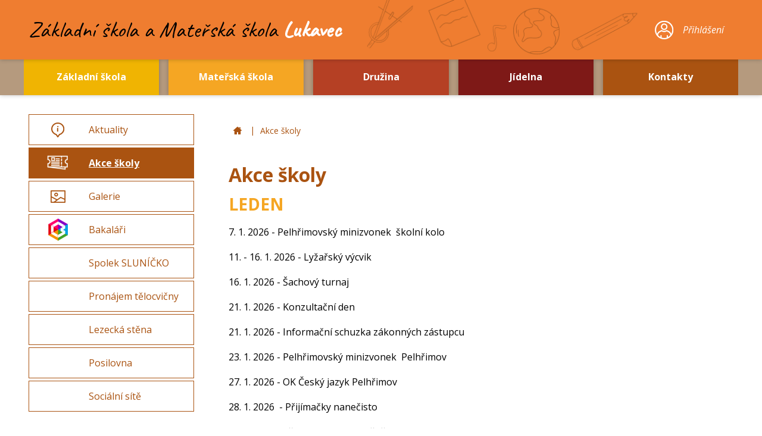

--- FILE ---
content_type: text/html; charset=utf-8
request_url: https://www.zslukavec.cz/akce-skoly/
body_size: 5114
content:
<!DOCTYPE HTML>
<html lang="cs">
<head>
<link rel="stylesheet" type="text/css" href="https://fonts.googleapis.com/css?family=PT+Sans:400,700,400italic,700italic&amp;subset=latin,latin-ext"><link rel="stylesheet" type="text/css" href="/themes/zslukavec/css/default.css" />
<link rel="stylesheet" type="text/css" href="/themes/zslukavec/css/mobile.css" />
<link rel="stylesheet" type="text/css" href="/css/prettyPhoto.css" />
<link rel="stylesheet" type="text/css" href="/css/owl.carousel.css" />
<link rel="stylesheet" type="text/css" href="/css/owl.theme.css" />
<meta http-equiv="content-type" content="text/html; charset=utf-8" />
<script src="/scripts/js/jquery-1.9.1.min.js" type="text/javascript"></script><script src="/scripts/js/jquery.prettyPhoto.js" type="text/javascript"></script><script src="/admit/scripts/js/jquery-ui-1.10.1.custom.min.js" type="text/javascript"></script><script src="/scripts/js/js.js" type="text/javascript"></script><script src="/scripts/js/maxlength.js" type="text/javascript"></script><script src="/scripts/js/owl.carousel.min.js" type="text/javascript"></script><link rel="alternate" type="application/rss+xml" href="/rss.php" title="RSS - ZŠ a MŠ Lukavec" /><link rel="shortcut icon" type="image/x-icon" href="/img/web/favicon.ico" /><meta name="viewport" content="width=device-width, initial-scale=1.0, user-scalable=yes" />
<meta name="Keywords" content="" />
<meta name="description" content="Základní škola a Mateřská škola Lukavec (Kraj Vysočina)" />
<title>Akce školy - ZŠ a MŠ Lukavec</title>


<link href="https://fonts.googleapis.com/css?family=Open+Sans:400,400i,700,700i&amp;subset=latin-ext" rel="stylesheet">
<link href="https://fonts.googleapis.com/css?family=Caveat&amp;subset=latin-ext" rel="stylesheet">
<link rel="stylesheet" href="/assets/frontpack/photoswipe/photoswipe.css">
<link rel="stylesheet" href="/assets/frontpack/photoswipe/default-skin/default-skin.css">
</head>
<body>

<div id="top" class="page">
    <div class="header">
        <div class="header-inner" role="banner">
        <!-- HEADER -->
<div class="headerContent">
    <div class="h_one">
        <a href="/" rel="home" class="logo">
            <div class="logo__text">
                <div class="logo__name"><span>Základní škola a Mateřská škola</span> <b>Lukavec</b></div>
            </div>
        </a>
    </div>

    <div class="h_three">
        <a href="https://www.zslukavec.cz/prihlaseni/" class="login-link"><span class="login-link__label">Přihlášení</span></a>
    </div>

    <div class="mobile-menu-switcher">
<div class="menu-switcher">
    <button class="menu-switcher__button">
        <img src="/img/menu-icon-white.svg" alt="" class="menu-switcher__icon">
        <span class="menu-switcher__label">MENU</span>
    </button>
</div>
    </div>
</div>

<div class="mobile-menu">



<div class="menu-switcher-container">
    <nav class="main-menu main-menu--top">
        
    <ul class="main-menu__items">
        <li class="main-menu__item main-menu__item--parent">
            <div class="main-menu__item-wrapper">
                <a href="https://www.zslukavec.cz/zakladni-skola/" class="main-menu-link main-menu-link--id-108">
                    <span class="main-menu-link__label">Základní škola</span>
                </a>
                <button class="main-menu__item-arrow"></button>
            </div>

            <div class="main-menu main-menu--submenu">

    <ul class="main-menu__items">
        <li class="main-menu__item">
            <div class="main-menu__item-wrapper">
                <a href="https://www.zslukavec.cz/uzitecne-odkazy/" class="main-menu-link main-menu-link--id-120">
                    <span class="main-menu-link__label">Kontakty</span>
                </a>
            </div>

        </li>
        <li class="main-menu__item">
            <div class="main-menu__item-wrapper">
                <a href="https://www.zslukavec.cz/prostory-skoly-a-okoli/" class="main-menu-link main-menu-link--id-488">
                    <span class="main-menu-link__label">Prostory školy a okolí</span>
                </a>
            </div>

        </li>
        <li class="main-menu__item">
            <div class="main-menu__item-wrapper">
                <a href="https://www.zslukavec.cz/historie-skoly/" class="main-menu-link main-menu-link--id-113">
                    <span class="main-menu-link__label">Historie školy</span>
                </a>
            </div>

        </li>
        <li class="main-menu__item">
            <div class="main-menu__item-wrapper">
                <a href="https://www.zslukavec.cz/organizace-skolniho-roku/" class="main-menu-link main-menu-link--id-114">
                    <span class="main-menu-link__label">Organizace školního roku 2025/2026</span>
                </a>
            </div>

        </li>
        <li class="main-menu__item">
            <div class="main-menu__item-wrapper">
                <a href="https://www.zslukavec.cz/pro-rodice-budoucich-prvnacku/" class="main-menu-link main-menu-link--id-115">
                    <span class="main-menu-link__label">Pro rodiče budoucích prvňáčků</span>
                </a>
            </div>

        </li>
        <li class="main-menu__item">
            <div class="main-menu__item-wrapper">
                <a href="https://www.zslukavec.cz/doucovani/" class="main-menu-link main-menu-link--id-339">
                    <span class="main-menu-link__label">Školní autobus</span>
                </a>
            </div>

        </li>
        <li class="main-menu__item">
            <div class="main-menu__item-wrapper">
                <a href="https://www.zslukavec.cz/krouzky/" class="main-menu-link main-menu-link--id-116">
                    <span class="main-menu-link__label">Kroužky</span>
                </a>
            </div>

        </li>
        <li class="main-menu__item">
            <div class="main-menu__item-wrapper">
                <a href="https://www.zslukavec.cz/dokumenty/" class="main-menu-link main-menu-link--id-117">
                    <span class="main-menu-link__label">Dokumenty</span>
                </a>
            </div>

        </li>
        <li class="main-menu__item">
            <div class="main-menu__item-wrapper">
                <a href="https://www.zslukavec.cz/vychovny-poradce/" class="main-menu-link main-menu-link--id-118">
                    <span class="main-menu-link__label">Výchovný poradce</span>
                </a>
            </div>

        </li>
        <li class="main-menu__item">
            <div class="main-menu__item-wrapper">
                <a href="https://www.zslukavec.cz/knihovna/" class="main-menu-link main-menu-link--id-119">
                    <span class="main-menu-link__label">Knihovna</span>
                </a>
            </div>

        </li>
        <li class="main-menu__item">
            <div class="main-menu__item-wrapper">
                <a href="https://www.zslukavec.cz/projekty/" class="main-menu-link main-menu-link--id-121">
                    <span class="main-menu-link__label">Projekty</span>
                </a>
            </div>

        </li>
    </ul>
            </div>
        </li>
        <li class="main-menu__item main-menu__item--parent">
            <div class="main-menu__item-wrapper">
                <a href="/o-skolce/" class="main-menu-link main-menu-link--id-109">
                    <span class="main-menu-link__label">Mateřská škola</span>
                </a>
                <button class="main-menu__item-arrow"></button>
            </div>

            <div class="main-menu main-menu--submenu">

    <ul class="main-menu__items">
        <li class="main-menu__item">
            <div class="main-menu__item-wrapper">
                <a href="https://www.zslukavec.cz/informace-pro-rodice-20220605/" class="main-menu-link main-menu-link--id-320">
                    <span class="main-menu-link__label">Kontakty</span>
                </a>
            </div>

        </li>
        <li class="main-menu__item">
            <div class="main-menu__item-wrapper">
                <a href="https://www.zslukavec.cz/zapis-do-zakladni-skoly/" class="main-menu-link main-menu-link--id-531">
                    <span class="main-menu-link__label">Zápis do základní školy</span>
                </a>
            </div>

        </li>
        <li class="main-menu__item">
            <div class="main-menu__item-wrapper">
                <a href="https://www.zslukavec.cz/tridy-20251119/" class="main-menu-link main-menu-link--id-512">
                    <span class="main-menu-link__label">Třídy</span>
                </a>
            </div>

        </li>
        <li class="main-menu__item">
            <div class="main-menu__item-wrapper">
                <a href="https://www.zslukavec.cz/uplata/" class="main-menu-link main-menu-link--id-492">
                    <span class="main-menu-link__label">Úplata </span>
                </a>
            </div>

        </li>
        <li class="main-menu__item">
            <div class="main-menu__item-wrapper">
                <a href="https://www.zslukavec.cz/zapis-do-materske-skoly/" class="main-menu-link main-menu-link--id-309">
                    <span class="main-menu-link__label">Zápis do mateřské školy</span>
                </a>
            </div>

        </li>
        <li class="main-menu__item">
            <div class="main-menu__item-wrapper">
                <a href="https://www.zslukavec.cz/o-skolce/" class="main-menu-link main-menu-link--id-122">
                    <span class="main-menu-link__label">O školce</span>
                </a>
            </div>

        </li>
        <li class="main-menu__item">
            <div class="main-menu__item-wrapper">
                <a href="https://www.zslukavec.cz/potreby-a-vybaveni-pro-dite-do-ms/" class="main-menu-link main-menu-link--id-125">
                    <span class="main-menu-link__label">Potřeby a vybavení pro dítě do MŠ</span>
                </a>
            </div>

        </li>
        <li class="main-menu__item">
            <div class="main-menu__item-wrapper">
                <a href="https://www.zslukavec.cz/dokumenty-20211203/" class="main-menu-link main-menu-link--id-278">
                    <span class="main-menu-link__label">Dokumenty</span>
                </a>
            </div>

        </li>
        <li class="main-menu__item">
            <div class="main-menu__item-wrapper">
                <a href="https://www.zslukavec.cz/fotogalerie-20211003/" class="main-menu-link main-menu-link--id-253">
                    <span class="main-menu-link__label">Fotogalerie</span>
                </a>
            </div>

        </li>
    </ul>
            </div>
        </li>
        <li class="main-menu__item main-menu__item--parent">
            <div class="main-menu__item-wrapper">
                <a href="https://www.zslukavec.cz/druzina/" class="main-menu-link main-menu-link--id-110">
                    <span class="main-menu-link__label">Družina</span>
                </a>
                <button class="main-menu__item-arrow"></button>
            </div>

            <div class="main-menu main-menu--submenu">

    <ul class="main-menu__items">
        <li class="main-menu__item">
            <div class="main-menu__item-wrapper">
                <a href="https://www.zslukavec.cz/dokumenty-sd/" class="main-menu-link main-menu-link--id-128">
                    <span class="main-menu-link__label">Dokumenty</span>
                </a>
            </div>

        </li>
        <li class="main-menu__item">
            <div class="main-menu__item-wrapper">
                <a href="https://www.zslukavec.cz/rezim-dne/" class="main-menu-link main-menu-link--id-126">
                    <span class="main-menu-link__label">Režim dne</span>
                </a>
            </div>

        </li>
        <li class="main-menu__item">
            <div class="main-menu__item-wrapper">
                <a href="https://www.zslukavec.cz/co-nas-ceka/" class="main-menu-link main-menu-link--id-127">
                    <span class="main-menu-link__label">Co nás čeká?</span>
                </a>
            </div>

        </li>
    </ul>
            </div>
        </li>
        <li class="main-menu__item main-menu__item--parent">
            <div class="main-menu__item-wrapper">
                <a href="https://www.zslukavec.cz/jidelna/" class="main-menu-link main-menu-link--id-111">
                    <span class="main-menu-link__label">Jídelna</span>
                </a>
                <button class="main-menu__item-arrow"></button>
            </div>

            <div class="main-menu main-menu--submenu">

    <ul class="main-menu__items">
        <li class="main-menu__item">
            <div class="main-menu__item-wrapper">
                <a href="https://www.zslukavec.cz/jidelnicek/" class="main-menu-link main-menu-link--id-141">
                    <span class="main-menu-link__label">Jídelníček</span>
                </a>
            </div>

        </li>
        <li class="main-menu__item">
            <div class="main-menu__item-wrapper">
                <a href="https://www.zslukavec.cz/o-jidelne/" class="main-menu-link main-menu-link--id-129">
                    <span class="main-menu-link__label">O jídelně</span>
                </a>
            </div>

        </li>
    </ul>
            </div>
        </li>
        <li class="main-menu__item main-menu__item--parent">
            <div class="main-menu__item-wrapper">
                <a href="https://www.zslukavec.cz/kontakty/" class="main-menu-link main-menu-link--id-105">
                    <span class="main-menu-link__label">Kontakty</span>
                </a>
                <button class="main-menu__item-arrow"></button>
            </div>

            <div class="main-menu main-menu--submenu">

    <ul class="main-menu__items">
        <li class="main-menu__item">
            <div class="main-menu__item-wrapper">
                <a href="https://www.zslukavec.cz/zamestnanci/" class="main-menu-link main-menu-link--id-196">
                    <span class="main-menu-link__label">Zaměstnanci</span>
                </a>
            </div>

        </li>
    </ul>
            </div>
        </li>
    </ul>

    </nav>
</div>



<div class="menu-switcher-container">
    <nav class="main-menu main-menu--top">
        
    <ul class="main-menu__items">
        <li class="main-menu__item">
            <div class="main-menu__item-wrapper">
                <a href="https://www.zslukavec.cz/aktuality/" class="main-menu-link main-menu-link--id-169">
                    <span class="main-menu-link__icon" style="background-image: \/files\/img\/icon_ico-aktuality\.png"></span>
                    <span class="main-menu-link__label">Aktuality</span>
                </a>
            </div>

        </li>
        <li class="main-menu__item main-menu__item--active">
            <div class="main-menu__item-wrapper">
                <a href="https://www.zslukavec.cz/akce-skoly/" class="main-menu-link main-menu-link--id-170 main-menu-link--active main-menu-link--current">
                    <span class="main-menu-link__icon" style="background-image: \/files\/img\/icon_ico-akce-skoly\.png"></span>
                    <span class="main-menu-link__label">Akce školy</span>
                </a>
            </div>

        </li>
        <li class="main-menu__item">
            <div class="main-menu__item-wrapper">
                <a href="https://www.zslukavec.cz/galerie/" class="main-menu-link main-menu-link--id-171">
                    <span class="main-menu-link__icon" style="background-image: \/files\/img\/icon_ico-galerie\.png"></span>
                    <span class="main-menu-link__label">Galerie</span>
                </a>
            </div>

        </li>
        <li class="main-menu__item">
            <div class="main-menu__item-wrapper">
                <a href="https://zslukavec.bakalari.cz/login" target="_blank" rel="noopener" class="main-menu-link main-menu-link--id-172">
                    <span class="main-menu-link__icon" style="background-image: \/files\/img\/icon_ico-bakalari\.png"></span>
                    <span class="main-menu-link__label">Bakaláři</span>
                </a>
            </div>

        </li>
        <li class="main-menu__item">
            <div class="main-menu__item-wrapper">
                <a href="https://www.zslukavec.cz/spolek-slunicko/" class="main-menu-link main-menu-link--id-314">
                    <span class="main-menu-link__label">Spolek SLUNÍČKO</span>
                </a>
            </div>

        </li>
        <li class="main-menu__item">
            <div class="main-menu__item-wrapper">
                <a href="https://www.zslukavec.cz/pronajem/" class="main-menu-link main-menu-link--id-453">
                    <span class="main-menu-link__label">Pronájem tělocvičny</span>
                </a>
            </div>

        </li>
        <li class="main-menu__item">
            <div class="main-menu__item-wrapper">
                <a href="https://www.zslukavec.cz/lezecka-stena/" class="main-menu-link main-menu-link--id-502">
                    <span class="main-menu-link__label">Lezecká stěna</span>
                </a>
            </div>

        </li>
        <li class="main-menu__item">
            <div class="main-menu__item-wrapper">
                <a href="https://www.zslukavec.cz/posilovna/" class="main-menu-link main-menu-link--id-504">
                    <span class="main-menu-link__label">Posilovna</span>
                </a>
            </div>

        </li>
        <li class="main-menu__item">
            <div class="main-menu__item-wrapper">
                <a href="https://www.zslukavec.cz/socialni-site/" class="main-menu-link main-menu-link--id-538">
                    <span class="main-menu-link__label">Sociální sítě</span>
                </a>
            </div>

        </li>
    </ul>

    </nav>
</div>
    <div class="menu-switcher-container">
        <a href="https://www.zslukavec.cz/prihlaseni/" class="login-link"><span class="login-link__label">Přihlášení</span></a>
    </div>
</div>
        <!-- HEADER END -->
        </div>
    </div>


    <div class="horizontalmenu">
        <div class="horizontalmenu-inner">
            <div class="horizontalmenu-container" role="navigation">
                <!-- HORIZONTALMENU -->
<div class="m0_0 horizontalmenu__item"><a class="horizontalmenuLink" href="https://www.zslukavec.cz/zakladni-skola/"><span class="horizontalmenuLink__label">Základní škola</span></a></div><div class="m0_0 horizontalmenu__item"><a class="horizontalmenuLink" href="/o-skolce/"><span class="horizontalmenuLink__label">Mateřská škola</span></a></div><div class="m0_0 horizontalmenu__item"><a class="horizontalmenuLink" href="https://www.zslukavec.cz/druzina/"><span class="horizontalmenuLink__label">Družina</span></a></div><div class="m0_0 horizontalmenu__item"><a class="horizontalmenuLink" href="https://www.zslukavec.cz/jidelna/"><span class="horizontalmenuLink__label">Jídelna</span></a></div><div class="m0_0 horizontalmenu__item"><a class="horizontalmenuLink" href="https://www.zslukavec.cz/kontakty/"><span class="horizontalmenuLink__label">Kontakty</span></a></div>                <!-- HORIZONTALMENU END -->
            </div>
        </div>
    </div>


    <div class="bck-holder">
        <div class="body-outer">
            <div class="body">
                <div class="body-inner">
                
                    <div class="right" role="main">
                        <!-- RIGHT BLOCK -->
                            <div class="navigation"><div class="navigation-inner"><a href="https://www.zslukavec.cz/" class="navigation__item">ZŠ a MŠ Lukavec</a> <span class="navigation__separator">|</span> <a href="https://www.zslukavec.cz/akce-skoly/" class="navigation__item">Akce školy</a></div></div>
<div class="content">




    
    
    
    	<h1>Akce školy</h1>
    		<div class="methodone ctext"><h2>LEDEN</h2>

<p>7. 1. 2026&nbsp;-&nbsp;Pelhřimovsk&yacute; minizvonek&nbsp; &scaron;koln&iacute; kolo</p>

<p>11. - 16. 1. 2026 - Lyžařsk&yacute; v&yacute;cvik</p>

<p>16. 1. 2026 - &Scaron;achov&yacute; turnaj</p>

<p>21. 1. 2026 - Konzultačn&iacute; den</p>

<p>21. 1. 2026 - Informačn&iacute; schuzka z&aacute;konn&yacute;ch z&aacute;stupcu</p>

<p>23. 1. 2026&nbsp;- Pelhřimovsk&yacute; minizvonek&nbsp;&nbsp;Pelhřimov</p>

<p>27. 1. 2026&nbsp;- OK Česk&yacute; jazyk&nbsp;Pelhřimov</p>

<p>28. 1. 2026&nbsp;&nbsp;- Přij&iacute;mačky nanečisto</p>

<p>29. 1. 2026&nbsp;- Před&aacute;n&iacute; v&yacute;pisu vysvědčen&iacute;</p>

<p>29. 1. 2026&nbsp;- Př&iacute;prava plesu</p>

<p>30. 1. 2026&nbsp;- Pololetn&iacute; pr&aacute;zdiny</p>

<h2>PROSINEC</h2>

<p>5. 12. 2025&nbsp;- Mikul&aacute;&scaron;sk&aacute; nad&iacute;lka</p>

<p>12. 12. 2025&nbsp;- Adventn&iacute; odpoledne</p>

<p>15. 12. 2025&nbsp;- Liter&aacute;rn&iacute; beseda (cel&aacute; &scaron;kola)</p>

<p>16. 12. 2025&nbsp;- Centrum soci&aacute;ln&iacute;ch služeb (1. tř&iacute;da)</p>

<p>17. 12. 2025&nbsp;- N&aacute;v&scaron;těva knihovny (1. tř&iacute;da)</p>

<p>18. 12. 2025&nbsp;- N&aacute;v&scaron;těva knihovny (3. tř&iacute;da)</p>

<p>19. 12. 2025&nbsp;- V&aacute;nočn&iacute; bes&iacute;dka</p>

<h2>LISTOPAD</h2>

<p>4. 11. 2025 - Mozaika středn&iacute;ch &scaron;kol Pelhřimov (8. - 9. tř&iacute;da)</p>

<p>5. 11. 2025 - Ilustrace - n&aacute;v&scaron;těva knihovny v Lukavci (1. tř&iacute;da)</p>

<p>5. 11. 2025 - S&aacute;lov&aacute; kopan&aacute; Pelhřimov&nbsp;</p>

<p>10. 11. 2025 - Divadlo - Jihlava (5. - 9. tř&iacute;da)</p>

<p>12. 11. 2025 - Tř&iacute;dn&iacute; schůzky 1. čtvrtlet&iacute;</p>

<h2>Ř&Iacute;JEN</h2>

<p>1. 10. 2025 - Stmelovac&iacute; den (5.tř&iacute;da)</p>

<p>2. 10. 2025 - Exkurze JZD (1.-4.tř&iacute;da)</p>

<p>7. 10. 2025 - PČR (cel&aacute; &scaron;kola)</p>

<p>14. 10. 2025 - Jak v&aacute;lčili husit&eacute; - předn&aacute;&scaron;ka</p>

<p>22. 10. 2025 - v&aacute;nočn&iacute; focen&iacute;&nbsp;</p>

<p>23. 10. 2025 - Screeningov&eacute; vy&scaron;etřen&iacute; zraku</p>

<p>24. 10. 2025 - Moje prvn&iacute; mestruace - předn&aacute;&scaron;ka</p>

<h2><span style="font-family:times new roman,times,serif;"><span style="font-size:20px;"></span></span><span style="font-size:18px;"><span style="font-family:times new roman,times,serif;"></span></span>Z&Aacute;Ř&Iacute;</h2>

<p><span style="font-size:18px;"><span style="font-family:times new roman,times,serif;"></span></span></p>

<p>11. 9. 2025 - Dopravn&iacute; v&yacute;chova Pelhřimov</p>

<p>26. 9. 2025 - Předn&aacute;&scaron;ka o houb&aacute;ch</p>
</div>
    	
    	
    
















    
    <p class="p_margin confoot2"><a href="javascript:window.print();"><img src="/img/icon-tisk.png" alt="tisk"> <span>Tisknout</span></a> &nbsp; <a href="javascript:void(0);" class="scrolltop"><span>&uarr; Nahoru</span></a></p>
</div>
                        <!-- RIGHT BLOCK END -->
                    </div>
                    <div class="left" role="complementary">
                        <!-- LEFT BLOCK -->



<div class="site-menu">
        <div class="site-menu__item">
            <a href="https://www.zslukavec.cz/aktuality/" class="site-menu__item-link">
                <span class="site-menu__item-icon" style="background-image: url(\/files\/img\/icon_ico-aktuality\.png)"></span>
                <span class="site-menu__item-label">Aktuality</span>
            </a>
        </div>
        <div class="site-menu__item site-menu__item--active">
            <a href="https://www.zslukavec.cz/akce-skoly/" class="site-menu__item-link">
                <span class="site-menu__item-icon" style="background-image: url(\/files\/img\/icon_ico-akce-skoly\.png)"></span>
                <span class="site-menu__item-label">Akce školy</span>
            </a>
        </div>
        <div class="site-menu__item">
            <a href="https://www.zslukavec.cz/galerie/" class="site-menu__item-link">
                <span class="site-menu__item-icon" style="background-image: url(\/files\/img\/icon_ico-galerie\.png)"></span>
                <span class="site-menu__item-label">Galerie</span>
            </a>
        </div>
        <div class="site-menu__item">
            <a href="https://zslukavec.bakalari.cz/login" class="site-menu__item-link">
                <span class="site-menu__item-icon" style="background-image: url(\/files\/img\/icon_ico-bakalari\.png)"></span>
                <span class="site-menu__item-label">Bakaláři</span>
            </a>
        </div>
        <div class="site-menu__item">
            <a href="https://www.zslukavec.cz/spolek-slunicko/" class="site-menu__item-link">
                <span class="site-menu__item-label">Spolek SLUNÍČKO</span>
            </a>
        </div>
        <div class="site-menu__item">
            <a href="https://www.zslukavec.cz/pronajem/" class="site-menu__item-link">
                <span class="site-menu__item-label">Pronájem tělocvičny</span>
            </a>
        </div>
        <div class="site-menu__item">
            <a href="https://www.zslukavec.cz/lezecka-stena/" class="site-menu__item-link">
                <span class="site-menu__item-label">Lezecká stěna</span>
            </a>
        </div>
        <div class="site-menu__item">
            <a href="https://www.zslukavec.cz/posilovna/" class="site-menu__item-link">
                <span class="site-menu__item-label">Posilovna</span>
            </a>
        </div>
        <div class="site-menu__item">
            <a href="https://www.zslukavec.cz/socialni-site/" class="site-menu__item-link">
                <span class="site-menu__item-label">Sociální sítě</span>
            </a>
        </div>
</div>


<div class="content-box content-box--school-classes">
    <div class="content-box__header">
        <div class="content-box__header-label">Přehled tříd</div>
    </div>

    <div class="content-box__content">
        <div class="school-classes">
            <a href="https://www.zslukavec.cz/1/" class="school-classes__class">
                <span class="school-classes__class-name">1.</span>
            </a>
            <a href="https://www.zslukavec.cz/2/" class="school-classes__class">
                <span class="school-classes__class-name">2.</span>
            </a>
            <a href="https://www.zslukavec.cz/3/" class="school-classes__class">
                <span class="school-classes__class-name">3.</span>
            </a>
            <a href="https://www.zslukavec.cz/4/" class="school-classes__class">
                <span class="school-classes__class-name">4.</span>
            </a>
            <a href="https://www.zslukavec.cz/5/" class="school-classes__class">
                <span class="school-classes__class-name">5.</span>
            </a>
            <a href="https://www.zslukavec.cz/6/" class="school-classes__class">
                <span class="school-classes__class-name">6.</span>
            </a>
            <a href="https://www.zslukavec.cz/7/" class="school-classes__class">
                <span class="school-classes__class-name">7.</span>
            </a>
            <a href="https://www.zslukavec.cz/8/" class="school-classes__class">
                <span class="school-classes__class-name">8.</span>
            </a>
            <a href="https://www.zslukavec.cz/9/" class="school-classes__class">
                <span class="school-classes__class-name">9.</span>
            </a>
        </div>
    </div>
</div>



<div class="banners">
    <div class="banners__banner">
        <a href="https://www.fondvysociny.cz/dotace" target="_blank" rel="noopener"><img src="/files/img/202011241228_logo-fond.png" alt="Kraj Vysočina"></a>
    </div>
</div>


<script type="text/javascript">

// POLL START
load_polls();

function load_polls() {
    $(document).ready(function(){

        $(".anketa3").each(function() {
            var id_poll3 = $(this).attr('id');
            id_poll3_rep = id_poll3.replace('id', '');
            $.ajax({
              url: "/scripts/poll.php",
              data: {a: 'show', id: id_poll3_rep},
              cache: false,
              success: function(html){
                $("#"+id_poll3).html(html);
              }
            });
        });

        /* // stara verze nacteni
        var id_poll3 = $(".anketa3").attr('id');
        //$("#"+$(this).attr("id"))
        id_poll3_rep = id_poll3.replace('id', '');
        $.ajax({
          url: "/scripts/poll.php",
          data: {a: 'show', id: id_poll3_rep},
          cache: false,
          success: function(html){
            $("#"+id_poll3).html(html);
          }
        });
        */
        
    });
}

function voice(id_poll,id_ans) {
  $(document).ready(function(){
    $.ajax({
        type: 'GET',
        url: "/scripts/poll.php?a=insert&id_poll="+id_poll+"&id_ans="+id_ans,
        cache: false,
        data: {a: 'insert', id_poll: id_poll, id_ans: id_ans},
        success: function(){
            alert('Děkujeme za Váš hlas v anketě.');
            location.reload();
        }
    });
  });
}
// POLL END



</script>
                        <!-- LEFT BLOCK END -->
                    </div>
                    <div class="bottom"></div>
                </div>
            </div>
        </div>

    </div>

    <div class="footer" role="contentinfo">
        <div class="footer-inner">
        <!-- FOOTER -->

<div class="footer_box">
    <div class="footer-column">
        <div class="footer-column__title">
            <span class="footer-column__title-label">Adresa školy</span>
        </div>

        <div class="footer-column__content">
            <p><strong>Z&aacute;kladn&iacute; &scaron;kola a Mateřsk&aacute; &scaron;kola Lukavec</strong><br />
Na Podskal&iacute; 282, 394 26 Lukavec</p>

        </div>
    </div>
    <div class="footer-column">
        <div class="footer-column__title">
            <span class="footer-column__title-label">Rychlé kontakty</span>
        </div>

        <div class="footer-column__content">
            <p>+420 702 002 468</p>

<p>vladena.pixova@zslukavec.cz</p>

        </div>
    </div>
    <div class="footer-column">
        <div class="footer-column__title">
            <span class="footer-column__title-label"> Pověřenec pro ochranu osobních údajů </span>
        </div>

        <div class="footer-column__content">
            <div><strong>Mgr. et Bc. Lubo&scaron; Kliment</strong></div>

<div>gdpr@akkliment.cz</div>

        </div>
    </div>
    <div class="footer-column">
        <div class="footer-column__title">
            <span class="footer-column__title-label">Zřizovatel</span>
        </div>

        <div class="footer-column__content">
            <img src="/files/img/202011181023_znak.png" alt="" class="footer-column__image">
            <p>Městys Lukavec</p>

        </div>
    </div>
</div>



        <!-- FOOTER END -->
        </div>
    </div>

    <div class="webauthor" role="contentinfo">
        <div class="webauthor__inner">
            <div class="webauthor__content">
                <a href="https://www.zslukavec.cz/prohlaseni-o-pristupnosti/">Prohlášení o přístupnosti</a>
            </div>

            <div class="webauthor__content">
<span>Webové stránky vytvořila společnost</span> <a href="https://www.just4web.cz/" title="Developed by just4web.cz s.r.o.">just4web.cz&nbsp;s.r.o.</a> <sup style="font-size:60%;">(J4W-RS&nbsp;v7.0)</sup>
            </div>
        </div>
    </div>
</div>


<script src="/scripts/js/menu-switcher.js"></script>
<script src="/scripts/js/main-menu.js"></script>
<script src="/assets/frontpack/photoswipe/photoswipe.min.js"></script>
<script src="/assets/frontpack/photoswipe/photoswipe-ui-default.min.js"></script>
<script src="/scripts/js/photo-swipe.js"></script>
<script type="text/javascript">
window.onload=function() {
    //load_polls(); // je v menu.php
    show_sign();
};

$(document).ready(function(){
    var slideshow = $(".homepage-slider");
    slideshow.owlCarousel({
        items: 1,
        autoplay: true,
        autoplayTimeout: 4000,
        autoplayHoverPause: true,
        nav: true,
        navText: ["předchozí","další"],
        dots: false,
        loop: $('.homepage-slideshow__slide').length > 1
    });
});

$(".partners__items").owlCarousel({
    autoplay: false,
    autoplayTimeout: 1500,
    autoplayHoverPause: true,
    nav: true,
    navText: ["předchozí","další"],
    loop: true,
    responsive: {
        0: {
            items: 1
        },

        500: {
            items: 2
        },

        750: {
            items: 3
        },

        950: {
            items: 4
        },

        1050: {
            items: 5
        }
    }
});
</script>

</body>
</html>


--- FILE ---
content_type: text/css
request_url: https://www.zslukavec.cz/themes/zslukavec/css/default.css
body_size: 7657
content:
html,
body,
div,
span,
applet,
object,
iframe,
h1,
h2,
h3,
h4,
h5,
h6,
p,
blockquote,
pre,
a,
abbr,
acronym,
address,
big,
cite,
code,
del,
dfn,
em,
img,
ins,
kbd,
q,
s,
samp,
small,
strike,
strong,
sub,
sup,
tt,
var,
b,
u,
i,
center,
dl,
dt,
dd,
ol,
ul,
li,
fieldset,
form,
label,
legend,
table,
caption,
tbody,
tfoot,
thead,
tr,
th,
td,
dialog, /* custom */
article,
aside,
canvas,
details,
embed,
figure,
figcaption,
footer,
header,
hgroup,
menu,
nav,
output,
ruby,
section,
summary,
time,
mark,
audio,
video {
margin: 0;
padding: 0;
border: 0;
font-size: 100%;
font: inherit;
vertical-align: baseline;
}
/* HTML5 display-role reset for older browsers */
article,
aside,
details,
figcaption,
figure,
footer,
header,
hgroup,
menu,
nav,
section {
display: block;
}
body {
line-height: 1;
}
ol,
ul {
list-style: none;
}
blockquote,
q {
quotes: none;
}
blockquote:before,
blockquote:after,
q:before,
q:after {
content: '';
content: none;
}
table {
border-collapse: collapse;
border-spacing: 0;
}
/* custom */
body {
background: #fff;
}
table,
th,
td {
vertical-align: middle;
}
caption,
th,
td {
text-align: left;
font-weight: normal;
}
:focus {
outline: 0;
}
@media print {
.header {
display:none;
}
.horizontalmenu {
display:none;
}
.left {
display:none;
}
.confoot2 {
display:none;
}
.footer {
display:none;
}
}
@-ms-viewport {
width: device-width;
}
body {
line-height: 1.625;
font-family: 'Arial CE', 'Helvetica CE', Arial, Verdana, Helvetica, sans-serif;
text-align: left;
color: #000;
}
/* margin bottom */
address, dl, p, pre, ol, table, ul {
margin-bottom: 1em;
}
ul ul, ol ol, ul ol, ol ul {
margin-bottom: 0em;
}
ul, ol, dd {
margin-left: 2em;
}
ul {
list-style-type: square; /* custom */
}
ol {
list-style-type: decimal;
}
/* extra margin */
blockquote {
margin-bottom: 2em;
margin-top: 2em;
}
h1 + blockquote, h2 + blockquote, h3 + blockquote, h4 + blockquote,
h5 + blockquote, h6 + blockquote {
margin-top: 0;
}
/* overflow */
pre {
overflow: auto;
}
/* font size */
sub, sup, small {
font-size: smaller;
}
big {
font-size: larger;
}
/* vertical align */
sub {
vertical-align: sub;
}
sup {
vertical-align: super;
}
/* monospace font */
code, kbd, pre, samp, tt, var, listing {
font-family: monospace;
text-indent: 0; /* <code> inline-block fix */
}
/* code output */
pre {
-o-tab-size: 4;
-moz-tab-size: 4;
tab-size: 4;
}
pre code {
display: inline; /* <code> inline-block fix */
}
/* italic */
address, blockquote, cite, dfn, em, i, ins, q, var {
font-style: italic;
}
/* bold */
b, kbd, strong, th {
font-weight: bold;
}
/* underline */
a, u {
text-decoration: underline;
}
/* line through */
del, s, strike {
text-decoration: line-through;
}
/* text decoration */
ins {
text-decoration: none;
}
/* heading */
h1,
h2,
h3,
h4,
h5,
h6 {
font-weight: bold;
margin-top: 1em;
}
h1:first-child,
h2:first-child,
h3:first-child,
h4:first-child,
h5:first-child,
h6:first-child  {
margin-top: 0;
}
h1 {
font-size: 250%;
line-height: 1.2;
margin-bottom: 0.4em; /* 16 / 40 */
}
h2 {
font-size: 200%;
line-height: 1.25;
margin-bottom: 0.5em; /* 16 / 32 */
}
h3 {
font-size: 175%;
line-height: 1.286;
margin-bottom: 0.571em; /* 16 / 28 */
}
h4 {
font-size: 150%;
line-height: 1.167;
margin-bottom: 0.667em; /* 16 / 24 */
}
h5 {
font-size: 125%;
line-height: 1.2;
margin-bottom: 0.8em; /* 16 / 20 */
}
h6 {
font-size: 100%;
line-height: 1.25;
margin-bottom: 1em;
}
/* tables */
caption,
tbody,
tfoot,
thead,
tr,
th,
td {
vertical-align: inherit;
}
td, th, caption {
padding: 0.2em 0.6em;
text-align: left;
}
th {
text-align: center;
}
/*fix for IE6, IE7*/
th p {
text-align: left;
}
/*\fix for IE7*/
caption {
text-align: center;
}
form td, form tr {
border: none;
}
/* forms */
fieldset {
border: 1px solid #bbb;
margin-bottom: 1em;
padding: 0.6em 1em 1em;
}
legend {
margin-left: 0.2em;
padding: 0 0.4em;
}
/* HTML5 */
mark {
color: #000;
background-color: #ff0;
padding: 1px 3px;
}
/* other */
hr {
background: transparent;
height: 1px;
border-width: 0;
border-top: 1px solid #aaa;
}
/* other - deprecated */
center {
text-align: center;
}
a,
a:hover,
a:focus,
a:active {
text-decoration: underline;
}
input, select, textarea {
padding: 0.25em 0.5em;
box-sizing: border-box;
}
textarea {
resize: vertical;
}
blockquote {
margin: 2em;
padding: 0.625em 2em;
border-left: 0.5em solid #dddddd;
}
.bottom {
clear: both;
}
.h4_warning {
color: #CC0000;
margin: 0.5em 0.5em 0.5em 1em;
}
.p_margin { /* p s odsazenim */
margin: 1em 0 0.25em 0;
padding: 0.25em;
}
/* error/warning messages */
.mess_error {
margin: 0 0 5px 0;
padding: 10px;
text-align: left;
background: #FCFFD5;
border: 1px solid red;
color: red;
}
.mess_info {
margin: 0 0 5px 0;
padding: 10px;
text-align: left;
background: #FCFFD5;
border: 1px solid green;
color: green;
}
.required {
/* povinne pole ve formulari */
vertical-align: top;
color: red;
}
/**** LAYOUT ****/
.header-inner,
.horizontalmenu-inner,
.navigation-inner,
.body-inner,
.footer-inner {
max-width: 75em;
margin-left: auto;
margin-right: auto;
box-sizing: border-box;
padding: 1em;
}
.horizontalmenu-inner {
padding-top: 0;
padding-bottom: 0;
}
/*** TABLES ***/
table {
border-collapse: collapse;
margin-bottom: 1em;
}
th {
padding: 0.5em;
background: #ECECEC;
}
td {
padding: 0.5em 1em;
border: 1px solid #555555;
}
.tr_zebra1 {
background: white;
border-bottom: 1px dotted #B4B4B4;
}
.tr_zebra2 {
background: white;
border-bottom: 1px dotted #B4B4B4;
}
.tr_over2 {
background: #F6F6F6;
}
table.bordernone td {
border: none;
}
table.noborder td {
border: none;
}
.row {
display: grid;
row-gap: 1em;
margin-bottom: 2em;
grid-template-columns: 1fr;
}
.row > .bottom {
display: none;
}
.col-md-1,
.col-md-2,
.col-md-3,
.col-md-4,
.col-md-5,
.col-md-3x1,
.col-md-3x2,
.col-md-4x1,
.col-md-4x2 {
grid-column: span 1;
min-width: 0; /* https://stackoverflow.com/a/43312314 */
}
@media only screen and (min-width:60em) {
.row {
grid-template-columns: repeat(60, 1fr);
}
.col-md-1,
.col-md-2,
.col-md-3,
.col-md-4,
.col-md-5,
.col-md-3x1,
.col-md-3x2,
.col-md-4x1,
.col-md-4x2 {
margin-right: 1em;
}
.col-md-1 {
grid-column: span 60;
}
.col-md-2 {
grid-column: span 30;
}
.col-md-3 {
grid-column: span 20;
}
.col-md-4 {
grid-column: span 15;
}
.col-md-5 {
grid-column: span 12;
}
.col-md-3x1 {
grid-column: span 20;
}
.col-md-3x2 {
grid-column: span 40;
}
.col-md-4x1 {
grid-column: span 15;
}
.col-md-4x2 {
grid-column: span 30;
}
}
@media only screen and (min-width: 55em) {
.header-inner {
display: flex;
justify-content: space-between;
align-items: center;
}
}
.horizontalmenu .m0_0 {
display: inline-block;
}
.horizontalmenu .m0_0 a {
display: block;
padding: 0.75em 1.5em;
text-decoration: none;
}
.horizontalmenu .m0_0 a span {
display: block;
}
.horizontalmenu .m0_0 a:hover,
.horizontalmenu .m0_0 a:focus,
.horizontalmenu .m0_0 a:active {
text-decoration: underline;
}
.left,
.right {
box-sizing: border-box;
}
@media only screen and (min-width: 60em) {
.left {
float: left;
width: 30%;
padding-right: 1em;
padding-top: 1em;
}
.right {
float: right;
width: 70%;
padding-left: 1em;
padding-top: 1em;
}
.right--wide {
float: none;
width: auto;
border: none;
}
.right--on-left {
float: left;
padding-left: 0;
padding-right: 1em;
}
.left--on-right {
float: right;
padding-right: 0;
padding-left: 1em;
}
}
.menu2 .m1_0,
.menu2 .m1_0 a,
.menu2 .m1_0 span,
.menu2 .m1_1,
.menu2 .m1_1 a,
.menu2 .m1_1 span,
.menu2 .m1_2,
.menu2 .m1_2 a,
.menu2 .m1_2 span,
.menu2 .m1_3,
.menu2 .m1_3 a,
.menu2 .m1_3 span,
.menu2 .m1_4,
.menu2 .m1_4 a,
.menu2 .m1_4 span,
.menu2 .m1_5,
.menu2 .m1_5 a,
.menu2 .m1_5 span {
display: block;
box-sizing: border-box;
}
.menu2 .m1_2 {
padding-left: 1em;
}
.menu2 .m1_3 {
padding-left: 2em;
}
.menu2 .m1_4 {
padding-left: 3em;
}
.menu2 .m1_5 {
padding-left: 4em;
}
.menu2 .m1_0 a:hover,
.menu2 .m1_0 a:focus,
.menu2 .m1_0 a:active,
.menu2 .m1_1 a:hover,
.menu2 .m1_1 a:focus,
.menu2 .m1_1 a:active,
.menu2 .m1_2 a:hover,
.menu2 .m1_2 a:focus,
.menu2 .m1_2 a:active,
.menu2 .m1_3 a:hover,
.menu2 .m1_3 a:focus,
.menu2 .m1_3 a:active,
.menu2 .m1_4 a:hover,
.menu2 .m1_4 a:focus,
.menu2 .m1_4 a:active,
.menu2 .m1_5 a:hover,
.menu2 .m1_5 a:focus,
.menu2 .m1_5 a:active {
text-decoration: underline;
}
/* global content footer (send and print) */
.confoot1 {
clear: both;
}
.confoot2 {
clear: both;
text-align: right;
}
.confoot2 span {
position: relative;
left: 3px;
bottom: 4px;
}
.confoot2 a {
text-decoration: none;
}
.confoot2 img {
width: 18px;
}
/* CONTENT */
.content p {
margin-top: 1em;
margin-bottom: 1em;
}
.cimg {
float: left;
}
.cimg img {
width: 150px;
}
.methodone.cperex {
margin: 1em 0;
}
.methodone.cimg {
margin: 0.5em 1em 0.5em 0;
}
.methodtwo.ctitle {
clear: both;
margin: 1em 0 0 0;
font-size: 112.5%;
font-weight: bold;
}
.methodtwo.cperex {
margin: 0.5em 0 1em 0;
}
.methodtwo.cimg {
margin: 0.5em 1em 0.5em 0;
}
/* canteen */
.canteen_table {
width: 100%;
border: 1px solid #B4B4B4;
}
.tr_day {
background: #ECECEC;
}
.tr_day h4 {
margin: 4px 0 4px 0;
}
.desc_short {
display: none;
}
.food {
vertical-align: top;
}
.td_typefood {
width: 20%;
vertical-align: top;
}
.td_quantity {
text-align: right;
width: 10%;
vertical-align: top;
}
.td_title {
width: 55%;
}
.td_price {
width: 10%;
}
.td_price {
width: 5%;
}
.td_po {
vertical-align: top;
}
.legendtitle {
font-size: 120%;
font-weight: bold;
}
.food_type {
margin: 10px 10px 0 10px;
padding: 0 10px;
font-size: 90%;
font-weight: bold;
}
.food_title {
margin: 0 10px;
padding: 0 10px;
}
.food_next {
text-align: right;
}
.alg {
cursor: help;
border-bottom: 1px dotted #000;
}
/* FORUM */
.forum {
width: 100%;
border: 1px solid #B4B4B4;
}
.forum_headers {
background: #ECECEC;
border-top: 1px solid #B4B4B4;
border-bottom: 1px solid #B4B4B4;
}
.forum_theme {
background-color: #F8FCFE;
}
.forum_article {
border: 1px solid #B4B4B4;
background-color: #F8FCFE;
float: right;
clear: both;
text-align: left;
padding: 8px;
margin: 5px 0 5px 0;
width: 97%;
}
.dis_vminus_div {
width: 20px;
height: 24px;
float: right;
display: block;
background: url(/templates/mod/forum/img/like_w40.png) top right;
margin: 0 0 0 5px;
}
.dis_vplus_div {
width: 20px;
height: 24px;
float: right;
display: block;
background: url(/templates/mod/forum/img/like_w40.png);
}
.for_insert_theme {
width: 98%;
border: none;
}
.for_insert_theme .for_subject {
width: 100%;
}
height
.for_insert_theme .for_body {
width: 100%;
height: 100px;
}
.for_insert_theme .for_owner {
width: 90%;
}
.for_insert_theme .for_email {
width: 100%;
}
.for_insert_article {
width: 98%;
border: none;
}
.for_insert_article .for_subject {
width: 100%;
}
.for_insert_article .for_body {
width: 100%;
height: 100px;
}
.for_insert_article .for_owner {
width: 90%;
}
.for_insert_article .for_email {
width: 100%;
}
/* login */
.login {
text-align: center;
}
.login .log_nadpis {
margin: 50px 0 0 0;
}
.login .log_box {
margin: 0% auto;
width: 300px;
padding: 10px;
text-align: left;
}
.login .log_form {
margin: 10px;
text-align: right;
}
.log_login,
.log_pass,
.log_sub {
margin: 7px 0 0 0;
}
.logged {
padding: 7px;
}
.log_cntnews {
color: #FF0000;
}
/* login - userpage */
.userpage .for_insert_theme td {
border: none;
}
.userpage .acount_dashboard td {
border: none;
}
.userpage .forum td {
border: 1px solid #B4B4B4
}
.userpage .files td {
border: 1px solid #B4B4B4
}
/* mapa webu */
.map1 {
margin: 4px 0 4px 5px;
font-weight: bold;
}
.map1_0 {
margin: 10px 0 4px 20px;
}
.map1_1 {
margin: 4px 0 4px 40px;
}
.map1_2 {
margin: 2px 0 2px 60px;
}
.map1_3 {
margin: 2px 0 2px 80px;
}
.map1_4 {
margin: 2px 0 2px 100px;
}
.map1_5 {
margin: 2px 0 2px 120px;
}
/* feedback box */
.feedback-box {
position: fixed;
right: 0;
top: 50%;
margin: 60px 0 0 0;
height: 200px;
width: 48px;
z-index: 80;
}
a .feedback {
width: 50px;
height: 96px;
background: url(/img/feedback.png) no-repeat left;
border: 1px solid #ACACAC;
}
a:hover .feedback {
background: url(/img/feedback.png) no-repeat right;
border: 1px solid #7EB4EA;
}
/* files */
.files {
width: 100%;
border: 1px solid #B4B4B4;
}
.files_headers {
background: #ECECEC;
border-top: 1px solid #B4B4B4;
border-bottom: 1px solid #B4B4B4;
}
.files .icon_file img {
width: 30px;
}
.files .filename {
font-size: 80%;
color: #555555;
}
.files .file_desc {
font-size: 80%;
}
/* epodatelna */
.epodinput {
width: 96%;
}
/* POLLS */
.poll {
padding: 10px;
margin: 10px;
width: 204px;
color: black;
}
.poll a {
}
.poll_title {
}
.poll_wallfull {
background: #E1E1E1;
height: 6px;
}
.poll_wall {
background: #B4B4B4;
height: 6px;/*width:$p%;  - v scripts/poll.php */
}
/* teachers */
.ucitele {
width: 100%;
border: 1px solid #B4B4B4;
}
/* quiz/test */
.pcenter {
text-align: center;
}
.pcenter a {
font-weight: bold;
}
.pq {
margin: 20px 10px 20px 10px;
}
h4 {
margin: 20px 0 5px 0;
}
/* dashboard */
.contribution {
border: 1px solid #B4B4B4;
background: white;
text-align: center;
padding: 0 20px 20px 20px;
margin: 0 0 30px 0;
box-shadow: 5px 5px 2px #D0D0D0;
}
.contribution .pin {
width: 40px;
position: relative;
left: -10px;
top: -15px;
}
.contribution p {
text-align: left;
}
.contribution .owner {
float: right;
position: relative;
top: 10px;
left: -10px;
color: #999;
}
.contribution .date {
float: left;
position: relative;
top: 10px;
color: #999;
}
.contribution .cb_box {
text-align: left;
}
/* fotogalery */
.photos_viewsetting .active {
opacity: 0.7;
}
.photogallery {
}
.imgb {
float: left;
width: 23%;
padding: 2px 5px;
text-align: center;
}
.imgb .inner {
position: relative;
}
.imgb .desc {
width: 100%;
position: absolute;
bottom: 5px;
background-image: -moz-linear-gradient(rgba(0, 0, 0, 0), rgba(0, 0, 0, 1));
background-image: -ms-linear-gradient(rgba(0, 0, 0, 0), rgba(0, 0, 0, 1));
background-image: -webkit-gradient(linear, 0 0, 100% 0, from(rgba(0, 0, 0, 0)), to(rgba(0, 0, 0, 1)));
background-image: -webkit-linear-gradient(rgba(0, 0, 0, 0), rgba(0, 0, 0, 1));
background-image: -o-linear-gradient(rgba(0, 0, 0, 0), rgba(0, 0, 0, 1));
background-image: linear-gradient(rgba(0, 0, 0, 0), rgba(0, 0, 0, 1));
background-repeat: repeat-x;
filter: progid:DXImageTransform.Microsoft.gradient(startColorstr='rgba(0, 0, 0, 1)', endColorstr='rgba(0, 0, 0, 0)', GradientType=1);
color: #fff;
display: none;
}
.imgb .desc div {
margin: 5px 3px 0 3px;
}
.imgb .desc div a {
color: #fff;
}
.imgb .hover {
display: block;
}
.photogallery img {
width: 100%;
max-height: 133px;
border: 1px solid #E1E1E1;
box-shadow: 5px 5px 2px #EAEAEA;
}
.navidate {
text-align: center;
font-weight: bold;
}
.footer_box {
margin-bottom: 1em;
font-size: 87.5%;
}
.footer_box:last-child {
margin-bottom: 0;
}
.contact-phone,
.contact-mobile,
.contact-email,
.contact-fax,
.contact-hours,
.contact-datova-schranka,
.contact-web {
display: inline-block;
min-height: 20px;
background: transparent no-repeat top left;
margin-right: 1em;
padding-left: 30px;
word-break: break-all;
}
.main-menu {
width: 100%;
box-sizing: border-box;
}
.main-menu__items {
list-style: none;
margin: 0;
margin-left: 2em;
box-sizing: border-box;
}
.main-menu--top > .main-menu__items {
margin-left: 0;
}
.main-menu__item-wrapper {
display: block;
position: relative;
}
.main-menu__item-arrow {
display: block;
position: absolute;
right: 0;
top: 50%;
background: transparent;
border: none;
box-sizing: border-box;
width: 2em;
height: 2em;
padding: 0;
margin: 0;
margin-top: -1em;
font-weight: bold;
font: inherit;
color: inherit;
cursor: pointer;
background: url('/img/chevron-right-white.svg') no-repeat center center;
background-size: 1em;
}
.main-menu--submenu {
height: 0;
overflow: hidden;
}
.main-menu__item--opened > .main-menu--submenu {
height: auto;
overflow: visible;
}
.main-menu__item--opened > .main-menu__item-wrapper > .main-menu__item-arrow {
transform: rotate(90deg);
}
/* LINK */
.main-menu-link,
.main-menu-link__icon,
.main-menu-link__label {
display:  block;
box-sizing: border-box;
}
.main-menu-link {
text-decoration: none;
color: inherit;
display: flex;
align-items: center;
}
.main-menu-link__label {
padding: 0.75em;
flex: 1;
}
.main-menu-link {
position: relative;
}
.main-menu--submenu .main-menu-link:before {
content: "";
width: 0.5em;
height: 0.5em;
background: currentColor;
display: block;
position: absolute;
border-radius: 50%;
left: -0.375em;
}
.main-menu-link:hover > .main-menu-link__label,
.main-menu-link:focus > .main-menu-link__label,
.main-menu-link:active > .main-menu-link__label {
text-decoration: underline;
color: inherit;
}
.main-menu-link--active,
.main-menu-link--current {
font-weight: bold;
}
.menu-switcher-container {
display: block;
width: 100%;
height: 0px;
overflow: hidden;
transform: scaleY(0);
transform-origin: top;
transition: transform 0.26s ease;
}
.menu-switcher-container--active {
height: auto;
transform: scaleY(1);
}
.menu-switcher,
.menu-switcher__button,
.menu-switcher__icon,
.menu-switcher__label {
display: block;
box-sizing: border-box;
}
.menu-switcher__icon {
margin: 0 auto;
}
.menu-switcher__button {
text-align: center;
cursor: pointer;
border: none;
border-radius: 0.5em;
background: #333;
color: #fff;
padding: 0.25em 0.5em;
}
.menu-switcher__label {
font-weight: bold;
font-size: 112.5%;
text-decoration: none;
}
.menu-switcher__button:hover .menu-switcher__label,
.menu-switcher__button:focus .menu-switcher__label {
text-decoration: underline;
}
.webauthor__inner {
padding: 1em 0;
display: flex;
flex-wrap: wrap;
justify-content: space-between;
margin-left: auto;
margin-right: auto;
}
.webauthor__content {
font-size: 87.5%;
padding: 0 1em;
}
body {
font-family: 'Open Sans', sans-serif;
background: #fff;
color: #000;
}
a {
color: #F5A623;
}
h1,
h2,
h3,
h4,
h5,
h6 {
font-weight: bold;
}
h1 {
color: #AA5311;
font-size: 200%;
}
h2 {
color: #F5A623;
}
h3,
h4,
h5,
h6 {
color: #7E1917;
}
h2 {
font-size: 175%;
}
h3 {
font-size: 150%;
}
h4 {
font-size: 125%;
}
h5 {
font-size: 112.5%;
}
/*** LAYOUT ***/
.header-inner,
.horizontalmenu-inner,
.navigation-inner,
.body-inner,
.homepage-slideshow .owl-controls,
.partners-inner,
.footer-inner,
.webauthor__inner {
max-width: 75em;
box-sizing: border-box;
margin-left: auto;
margin-right: auto;
}
/*** PAGE ***/
body {
}
.left,
.right {
padding: 0;
}
.right {
background: #fff;
margin-bottom: 2em;
}
.body-inner {
padding: 0 1em;
padding-top: 2em;
background: #fff;
}
.body-inner--homepage {
padding-top: 1.5em;
}
.content {
padding: 0;
}
@media only screen and (min-width: 60em) {
.body-inner {
display: flex;
padding-left: 0;
padding-right: 0;
padding-bottom: 2.5em;
}
.left {
width: 30%;
max-width: 19.25em;
order: 1;
padding-left: 0.5em;
padding-right: 1.375em;
}
.right {
flex: 1;
order: 2;
margin-bottom: 0;
padding-left: 2.25em;
padding-right: 2.75em;
}
.body-inner--homepage .right {
padding-right: 1em;
padding-left: 0;
}
}
/*** HEADER ***/
.header {
background: #EF7D30;
z-index: 10;
position: relative;
box-shadow: 0 0 7px rgba(0, 0, 0, 0.25);
}
.header-inner {
padding: 0.5em;
position: relative;
background: url('../img/image-header.png') no-repeat 78% center;
background-size: contain;
text-align: center;
display: block;
}
.headerContent {
display: flex;
justify-content: space-between;
align-items: center;
min-height: 5.25em;
}
.h_three {
align-self: center;
display: none;
}
@media only screen and (min-width: 60em) {
.mobile-menu-switcher,
.mobile-menu {
display: none;
}
.h_three {
display: block;
}
}
/*** LOGO ***/
.logo {
text-decoration: none;
color: #06458F;
display: inline-block;
transition: transform 0.2s;
flex-wrap: wrap;
align-items: center;
color: #000;
padding: 0;
font-weight: normal;
}
.logo__text {
font-family: 'Caveat';
font-size: 50%;
flex: 1;
text-align: center;
}
.logo__text b {
font-weight: bold;
color: #fff;
}
.logo__name {
font-size: 231.25%;
line-height: 1.25;
letter-spacing: 0.25px;
}
.logo:hover,
.logo:focus,
.logo:active {
transform: scale(1.0125);
text-decoration: none;
}
.logo:hover .logo__name span,
.logo:hover .logo__name b,
.logo:focus .logo__name span,
.logo:focus .logo__name b,
.logo:active .logo__name span,
.logo:active .logo__name b {
text-decoration: underline;
}
@media only screen and (min-width: 18em) {
.logo__text {
text-align: left;
font-size: 62.5%;
}
}
@media only screen and (min-width: 26em) {
.logo__text {
font-size: 75%;
}
}
@media only screen and (min-width: 34em) {
.logo__text {
font-size: 87.5%;
}
}
@media only screen and (min-width: 42em) {
.logo__text {
font-size: 100%;
}
}
/*** LOGIN LINK ***/
.login-link {
display: inline-block;
display: inline-flex;
align-items: center;
color: #fff;
font-weight: normal;
font-style: italic;
text-decoration: none;
transition: transform 0.2s;
background: transparent url('../img/ico-prihlaseni.png') no-repeat 8px center;
padding: 0.25em;
padding-left: 56px;
padding-right: 1em;
min-height: 34px;
border-radius: 4px;
}
.login-link__label {
display: block;
}
.login-link:hover,
.login-link:focus,
.login-link:active {
transform: scale(1.0125);
background-color: #B54024;
background-color: #B54024aa;
}
/*** MAIN MENU ***/
.main-menu--top {
background: #B54024;
color: #fff;
margin-bottom: 1rem;
border-radius: 0.25rem;
}
.menu-switcher__button {
background: #AA5311;
background: #7E1917;
}
/*** HORIZONTAL MENU ***/
.horizontalmenu {
position: relative;
display: none;
align-items: center;
z-index: 9;
background: #B59A7E;
box-shadow: 0 0 7px rgba(0, 0, 0, 0.25);
}
.horizontalmenu-inner {
overflow: hidden;
padding: 0;
}
.horizontalmenu-container {
display: flex;
justify-content: space-between;
flex-wrap: wrap;
align-items: stretch;
padding: 0;
box-sizing: border-box;
margin: 0 -0.5em;
}
.horizontalmenu .m0_0 {
flex: 1;
width:100%;
text-align: center;
padding: 0;
}
.horizontalmenu .m0_0:last-child {
margin-right: 0;
}
.horizontalmenu .m0_0 a {
display: flex;
font-weight: bold;
position: relative;
border: 2px solid #F0B402;
border-width: 0 0 2px;
background-color: #F0B402;
transition: transform 0.2s;
align-items: center;
padding: 1em 0;
box-sizing: border-box;
color: #fff;
height: 100%;
box-shadow: 0 0 7px rgba(0, 0, 0, 0.25);
justify-content: center;
}
.horizontalmenu .m0_0 a span {
display: inline-block;
padding: 0 40px 0;
position: relative;
/*flex: 1;*/
}
.horizontalmenu .m0_0 a span:before {
content: "";
display: block;
width: 30px;
height: 30px;
position: absolute;
left: 5px;
top: 50%;
margin-top: -15px;
background: transparent no-repeat center center;
}
.horizontalmenu .m0_0 a:hover,
.horizontalmenu .m0_0 a:focus,
.horizontalmenu .m0_0 a:active,
.horizontalmenu .m0_0 .m0_0hov {
background-color: #fff;
color: #F0B402;
}
.horizontalmenu .m0_0 a:hover span:before,
.horizontalmenu .m0_0 a:focus span:before,
.horizontalmenu .m0_0 a:active span:before,
.horizontalmenu .m0_0 .m0_0hov span:before {
background-image: url('../img/hover-menu_01.png');
}
.horizontalmenu .m0_0:nth-child(5n+2) a {
background-color: #F5A623;
border-color: #F5A623;
}
.horizontalmenu .m0_0:nth-child(5n+2) a:hover,
.horizontalmenu .m0_0:nth-child(5n+2) a:focus,
.horizontalmenu .m0_0:nth-child(5n+2) a:active,
.horizontalmenu .m0_0:nth-child(5n+2) .m0_0hov {
background-color: #fff;
color: #F5A623;
}
.horizontalmenu .m0_0:nth-child(5n+2) a:hover span:before,
.horizontalmenu .m0_0:nth-child(5n+2) a:focus span:before,
.horizontalmenu .m0_0:nth-child(5n+2) a:active span:before,
.horizontalmenu .m0_0:nth-child(5n+2) .m0_0hov span:before {
background-image: url('../img/hover-menu_02.png');
}
.horizontalmenu .m0_0:nth-child(5n+3) a {
background-color: #B54024;
border-color: #B54024;
}
.horizontalmenu .m0_0:nth-child(5n+3) a:hover,
.horizontalmenu .m0_0:nth-child(5n+3) a:focus,
.horizontalmenu .m0_0:nth-child(5n+3) a:active,
.horizontalmenu .m0_0:nth-child(5n+3) .m0_0hov {
background-color: #fff;
color: #B54024;
}
.horizontalmenu .m0_0:nth-child(5n+3) a:hover span:before,
.horizontalmenu .m0_0:nth-child(5n+3) a:focus span:before,
.horizontalmenu .m0_0:nth-child(5n+3) a:active span:before,
.horizontalmenu .m0_0:nth-child(5n+3) .m0_0hov span:before {
background-image: url('../img/hover-menu_03.png');
}
.horizontalmenu .m0_0:nth-child(5n+4) a {
background-color: #7E1917;
border-color: #7E1917;
}
.horizontalmenu .m0_0:nth-child(5n+4) a:hover,
.horizontalmenu .m0_0:nth-child(5n+4) a:focus,
.horizontalmenu .m0_0:nth-child(5n+4) a:active,
.horizontalmenu .m0_0:nth-child(5n+4) .m0_0hov {
background-color: #fff;
color: #7E1917;
}
.horizontalmenu .m0_0:nth-child(5n+4) a:hover span:before,
.horizontalmenu .m0_0:nth-child(5n+4) a:focus span:before,
.horizontalmenu .m0_0:nth-child(5n+4) a:active span:before,
.horizontalmenu .m0_0:nth-child(5n+4) .m0_0hov span:before {
background-image: url('../img/hover-menu_04.png');
}
.horizontalmenu .m0_0:nth-child(5n+5) a {
background-color: #AA5311;
border-color: #AA5311;
}
.horizontalmenu .m0_0:nth-child(5n+5) a:hover,
.horizontalmenu .m0_0:nth-child(5n+5) a:focus,
.horizontalmenu .m0_0:nth-child(5n+5) a:active,
.horizontalmenu .m0_0:nth-child(5n+5) .m0_0hov {
background-color: #fff;
color: #AA5311;
}
.horizontalmenu .m0_0:nth-child(5n+5) a:hover span:before,
.horizontalmenu .m0_0:nth-child(5n+5) a:focus span:before,
.horizontalmenu .m0_0:nth-child(5n+5) a:active span:before,
.horizontalmenu .m0_0:nth-child(5n+5) .m0_0hov span:before {
background-image: url('../img/hover-menu_05.png');
}
@media only screen and (min-width: 60em) {
.horizontalmenu {
display: block;
}
.horizontalmenu .m0_0 {
padding: 0 0.5em 0;
}
}
/*** NAVIGATION ***/
.navigation {
color: #AA5311;
margin-top: 1em;
margin-bottom: 2.75em;
}
.navigation-inner {
padding: 0;
font-size: 87.5%;
}
.navigation a {
display: inline-block;
color: inherit;
text-decoration: none;
vertical-align: middle;
margin: 0 0.375em;
box-sizing: border-box;
}
.navigation a:first-child {
margin-left: 0;
width: 30px;
padding-left: 30px;
overflow: hidden;
background: url('../img/Home.png') no-repeat left center;
white-space: nowrap;
margin-right: 0.125em;
}
.navigation a:last-child {
margin-right: 0;
}
.navigation a:hover,
.navigation a:focus,
.navigation a:active {
text-decoration: underline;
}
/*** BANNERS ***/
.banners {
padding: 0.5em 1em;
margin: 3.5em 0;
}
.banners__banner {
margin-bottom: 1em;
}
.banners__banner:last-child {
margin-bottom: 0;
}
.banners__banner a,
.banners__banner img {
display: block;
margin-left: auto;
margin-right: auto;
}
.banners__banner img {
max-width: 100%;
height: auto;
}
/*** HOMEPAGE SLIDESHOW ***/
.homepage-slideshow {
margin-bottom: 0;
position: relative;
height: 450px;
}
.homepage-slideshow__inner {
margin: 0 auto;
position: relative;
}
.homepage-slideshow__slide {
height: 450px;
}
.homepage-slideshow img,
.homepage-slideshow video {
display: block;
height: 100%;
width: 100%;
object-fit: cover;
}
.homepage-slideshow .owl-item {
width: 100%;
height: 450px;
}
.homepage-slideshow .owl-theme .owl-controls {
margin-top: 0;
position: absolute;
left: 0;
right: 0;
bottom: 0;
}
.homepage-slideshow .owl-dots {
display: none;
}
.homepage-slideshow .owl-nav {
display: flex;
justify-content: flex-end;
padding: 0 1em 2.5em;
}
.homepage-slideshow .owl-prev,
.homepage-slideshow .owl-next {
display: block;
/*position: absolute;*/
width: 50px;
height: 50px;
padding-left: 50px;
background: no-repeat;
/*top: 50%;
margin-top: -30px;*/
overflow: hidden;
box-sizing: border-box;
}
.homepage-slideshow .owl-prev {
background-image: url('../img/banner-sipka-L.png');
background-position: right center;
}
.homepage-slideshow .owl-next {
background-image: url('../img/banner-sipka-P.png');
background-position: left center;
margin-left: 0.625em;
}
/*** CONTENT BOX ***/
.content-box {
margin-bottom: 2em;
padding: 0;
}
.content-box__header,
.content-box__content,
.content-box__footer {
}
.content-box__header {
margin: 0;
font-size: 100%;
position: relative;
font-weight: bold;
margin-bottom: 0.75em;
color: #AA5311;
font-family: 'Caveat';
line-height: 1.625;
text-align: center;
}
.content-box__header-label {
font-size: 200%;
display: block;
}
.content-box__footer {
text-align: center;
margin-top: 0.75em;
}
.content-box--galleries {
margin-bottom: 0;
padding-top: 2.5em;
padding-bottom: 2em;
}
.content-box--galleries .content-box__header-label {
font-weight: bold;
text-align: center;
color: #06458F;
}
.content-box--aktuality .content-box__footer {
margin-top: 4em;
}
/*** BUTTON ***/
.button {
display: inline-block;
box-sizing: border-box;
padding: 1em 2em;
color: #fff;
background: #B54024;
text-decoration: none;
font-weight: bold;
position: relative;
transition: transform 0.2s;
line-height: 1.25;
border-radius: 5px;
}
.button:hover,
.button:focus,
.button:active {
transform: scale(1.025);
background-color: #7E1917;
}
/*** AKTUALITY ***/
.aktualita {
padding: 0;
margin-bottom: 2em;
display: block;
box-sizing: border-box;
}
.aktualita__content {
position: relative;
}
.aktualita__image {
display: block;
margin-bottom: 0.75em;
position: relative;
}
.aktualita__image img {
display: block;
max-width: 100%;
height: auto;
border-radius: 5px;
}
.aktualita__title {
font-size: 150%;
font-weight: bold;
text-decoration: none;
display: block;
margin-bottom: 0.25em;
line-height: 1.25;
}
.aktualita__perex {
font-size: 87.5%;
}
.aktualita__date {
font-size: 81.25%;
color: #B59A7E;
margin-bottom: 0.75em;
font-style: italic;
}
@media only screen and (min-width: 26em) {
.aktualita {
display: flex;
}
.aktualita__image {
margin-bottom: 0;
margin-right: 1.5em;
}
.aktualita__content {
flex: 1;
}
}
@media only screen and (min-width: 45em) {
.aktualita {
margin-bottom: 2.75em;
}
.aktualita__content {
padding-top: 0.5em;
}
.aktualita__image {
margin-right: 3em;
}
.aktualita__date {
position: absolute;
right: 0;
top: 1em;
line-height: 1;
}
.aktualita__title {
padding-right: 4em;
margin-bottom: 0.5em;
}
}
@media only screen and (min-width: 60em) {
.aktuality {
padding-left: 2.25em;
padding-right: 2.5em;
}
}
/*** ABECEDA VYHOD ***/
.abeceda-vyhod,
.abeceda-vyhod__item,
.abeceda-vyhod__item-inner,
.abeceda-vyhod__item-image,
.abeceda-vyhod__item-image img,
.abeceda-vyhod__item-title,
.abeceda-vyhod__item-text {
display: block;
margin: 0;
}
.abeceda-vyhod {
margin-top: 1.75em;
}
.abeceda-vyhod__item {
box-sizing: border-box;
padding-top: 2.625em;
margin-bottom: 2em;
}
.abeceda-vyhod__item-inner {
color: #7E1917;
background: #f3e6dd;
padding: 3.75em 1em 2em;
text-align: center;
position: relative;
box-sizing: border-box;
}
.abeceda-vyhod__item-image {
position: absolute;
top: -2.625em;
left: 0;
right: 0;
}
.abeceda-vyhod__item-image img {
max-width: 100%;
height: auto;
margin: 0 auto;
}
.abeceda-vyhod__item-title {
font-family: 'Caveat';
font-size: 175%;
font-weight: bold;
}
@media only screen and (min-width: 40em) {
.abeceda-vyhod {
display: flex;
flex-wrap: wrap;
justify-content: center;
align-items: stretch;
}
.abeceda-vyhod__item-inner {
height: 100%;
}
.abeceda-vyhod__item {
flex: 1;
margin-right: 1.375em;
}
.abeceda-vyhod__item:last-child {
margin-right: 0;
}
}
/*** PARTNERS ***/
.partners-inner {
box-sizing: border-box;
padding: 0.5em 1em 3em;
}
.partners__content {
padding-left: 50px;
padding-right: 50px;
}
.partners__partner-inner {
padding: 1em 2em;
}
.partners .owl-item .partners__partner img {
max-width: 100%;
width: auto;
margin: 0 auto;
max-height: 94px;
}
.partners .owl-controls {
margin-top: 0;
}
.partners .owl-stage {
display: flex;
align-items: center;
}
.partners .owl-next,
.partners .owl-prev {
display: block;
width: 50px;
height: 50px;
overflow: hidden;
box-sizing: border-box;
padding-left: 50px;
background: center center no-repeat;
position: absolute;
top: 50%;
margin-top: -25px;
bottom: 0;
}
.partners .owl-prev {
background-image: url('../img/banner-partneri-sipka-L.png');
left: -50px;
}
.partners .owl-next {
background-image: url('../img/banner-partneri-sipka-P.png');
right: -50px;
}
/*** SCHOOL CLASSES ***/
.school-classes {
display: flex;
flex-wrap: wrap;
}
.school-classes__class,
.school-classes__class-name {
display: block;
}
.school-classes__class {
flex: 1;
min-width: 4.5em;
box-sizing: border-box;
padding: 0.5em 0.25em;
background: #F5A623;
color: #ffffff;
text-align: center;
text-decoration: none;
margin: 0 0.375em 0.375em 0;
font-weight: bold;
transition: transform 0.2s;
box-shadow: inset 0 0 7px rgba(0, 0, 0, 0.25);
}
.school-classes__class-name {
font-size: 125%;
}
.school-classes__class:hover,
.school-classes__class:focus,
.school-classes__class:active {
background: #AA5311;
transform: scale(1.025);
}
/*** CONTEXT MENU ***/
.context-menu {
margin-bottom: 3em;
}
.context-menu__item {
padding: 0 0 0.25em;
}
.context-menu__item a {
color: #F0B402;
display: block;
padding: 0.75em 1.5em;
padding-left: 70px;
text-decoration: none;
position: relative;
border: 1px solid #F0B402;
font-weight: normal;
background: #fff;
transition: transform 0.2s;
background: url('../img/hover-menu_01.png') no-repeat 30px center;
}
.context-menu__item-label {
display: block;
}
.context-menu a:hover,
.context-menu a:focus,
.context-menu a:active {
text-decoration: underline;
transform: scale(1.025);
}
.context-menu__item--header a,
.context-menu__item--current a {
color: #fff;
background-color: #F0B402;
font-weight: bold;
}
.context-menu--id-109 a {
border-color: #F5A623;
color: #F5A623;
background-image: url('../img/hover-menu_02.png');
}
.context-menu--id-109 .context-menu__item--header a {
background-color: #F5A623;
}
.context-menu--id-109 .context-menu__item--current a {
background-color: #F5A623;
}
.context-menu--id-110 a {
border-color: #B54024;
color: #B54024;
background-image: url('../img/hover-menu_03.png');
}
.context-menu--id-110 .context-menu__item--header a {
background-color: #B54024;
}
.context-menu--id-110 .context-menu__item--current a {
background-color: #B54024;
}
.context-menu--id-111 a {
border-color: #7E1917;
color: #7E1917;
background-image: url('../img/hover-menu_04.png');
}
.context-menu--id-111 .context-menu__item--header a {
background-color: #7E1917;
}
.context-menu--id-111 .context-menu__item--current a {
background-color: #7E1917;
}
.context-menu--id-105 a {
border-color: #AA5311;
color: #AA5311;
background-image: url('../img/hover-menu_05.png');
}
.context-menu--id-105 .context-menu__item--header a {
background-color: #AA5311;
}
.context-menu--id-105 .context-menu__item--current a {
background-color: #AA5311;
}
.context-menu .context-menu__item--header a,
.context-menu .context-menu__item--current a {
color: #fff;
}
.context-menu__item--header a {
padding-left: 32px;
background-image: none;
}
.context-menu .context-menu__item--current a {
background-image: url('../img/hover-menu_00.png');
}
/*** SITE MENU ***/
.site-menu {
margin-bottom: 1.25em;
}
.site-menu__item {
padding: 0 0 0.25em;
}
.site-menu__item-link {
color: #AA5311;
display: block;
display: flex;
padding: 0.75em 1.5em;
padding-left: 100px;
text-decoration: none;
position: relative;
border: 1px solid #AA5311;
font-weight: normal;
background: #fff;
transition: transform 0.2s;
align-items: center;
}
.site-menu__item-icon {
display: block;
width: 40px;
background-repeat: no-repeat;
background-position: center left;
position: absolute;
top: 0;
bottom: 0;
left: 28px;
}
.site-menu__item-label {
display: block;
}
.site-menu__item-link:hover,
.site-menu__item-link:focus,
.site-menu__item-link:active {
text-decoration: underline;
transform: scale(1.025);
}
.site-menu__item--active .site-menu__item-link {
color: #fff;
background: #06458F;
font-weight: bold;
}
.site-menu__item--active .site-menu__item-link {
text-decoration: underline;
background: #AA5311;
color: #fff;
font-weight: bold;
}
.site-menu__item--active .site-menu__item-icon {
background-position: center right;
}
/*** CONTACT ICONS ***/
.contact-phone {
background-image: url('../img/tel.png');
}
.contact-email {
background-image: url('../img/mail.png');
}
/*** FOOOTER ***/
.footer {
position: relative;
background: #B59A7E;
color: #fff;
box-shadow: 0 0 7px rgba(0, 0, 0, 0.25);
}
.footer a {
color: #fff;
}
.footer-inner {
padding: 1em 0 1em;
}
.footer img {
max-width: 100%;
height: auto;
}
.footer-column {
padding: 1em;
padding-top: 0;
position: relative;
box-sizing: border-box;
overflow: hidden;
margin-bottom: 1em;
}
.footer-column__title {
color: #4F2F10;
font-weight: bold;
margin-bottom: 0.75em;
font-family: 'Caveat';
}
.footer-column__title-label {
font-size: 162.5%;
}
.footer-column__content  {
font-size: 87.5%;
}
.footer-column p:last-child,
.footer-column ul:last-child,
.footer-column ol:last-child {
margin-bottom: 0;
}
.footer_box {
font-size: 100%;
}
.footer-content {
font-size: 87.5%;
padding: 0 1em;
}
.footer-content--right {
text-align: right;
}
.footer-column__image {
background: #fff;
}
@media only screen and (min-width: 30em) {
.footer-inner {
padding-top: 2em;
}
.footer_box {
display: flex;
flex-wrap: wrap;
}
.footer-column {
width: 50%;
}
}
@media only screen and (min-width: 45em) {
.footer-inner {
padding-top: 3em;
}
.footer-column {
width: 33.33333%;
}
}
@media only screen and (min-width: 57em) {
.footer-column:last-child {
margin-bottom: 0;
padding-bottom: 0;
}
.footer-column__image {
float: right;
top: -54px;
position: relative;
}
}
@media only screen and (min-width: 70em) {
.footer-column__image {
margin-right: 60px;
}
}
/*** WEBAUTHOR ***/
.webauthor {
position: relative;
z-index: 10;
background: #876c51;
color: #fff;
}
